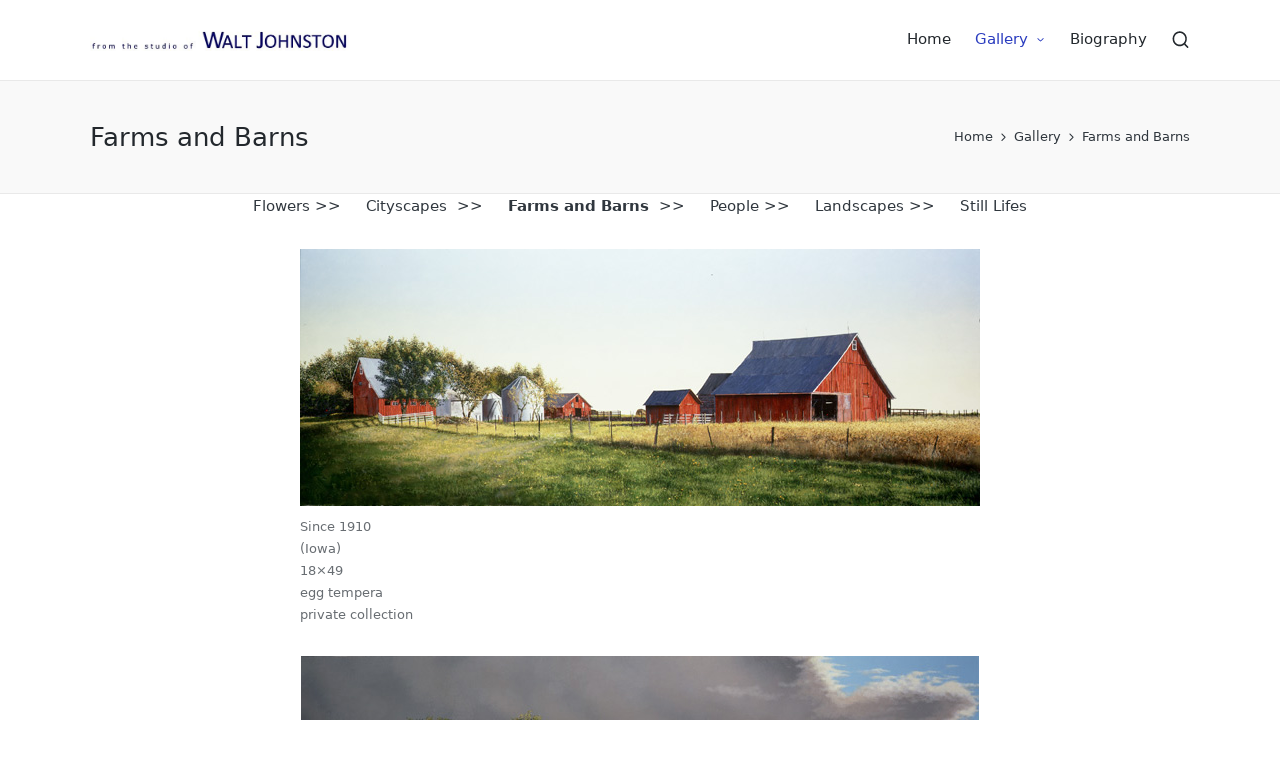

--- FILE ---
content_type: text/html; charset=UTF-8
request_url: https://waltjohnston.com/gallery-2/farms-and-barns/
body_size: 9907
content:
<!DOCTYPE html>
<html lang="en-US" itemscope itemtype="http://schema.org/WebPage">
<head>
	<meta charset="UTF-8">
	<link rel="profile" href="http://gmpg.org/xfn/11">
	<meta name='robots' content='index, follow, max-image-preview:large, max-snippet:-1, max-video-preview:-1' />
	<style>img:is([sizes="auto" i], [sizes^="auto," i]) { contain-intrinsic-size: 3000px 1500px }</style>
	<meta name="viewport" content="width=device-width, initial-scale=1">
	<!-- This site is optimized with the Yoast SEO plugin v19.6.1 - https://yoast.com/wordpress/plugins/seo/ -->
	<title>Farms and Barns - Walt Johnston.com</title>
	<link rel="canonical" href="https://waltjohnston.com/gallery-2/farms-and-barns/" />
	<meta property="og:locale" content="en_US" />
	<meta property="og:type" content="article" />
	<meta property="og:title" content="Farms and Barns - Walt Johnston.com" />
	<meta property="og:description" content="Flowers &gt;&gt;     Cityscapes  &gt;&gt;     Farms and Barns  &gt;&gt;     People &gt;&gt;     Landscapes &gt;&gt;     Still Lifes" />
	<meta property="og:url" content="https://waltjohnston.com/gallery-2/farms-and-barns/" />
	<meta property="og:site_name" content="Walt Johnston.com" />
	<meta property="article:modified_time" content="2020-08-10T17:18:54+00:00" />
	<meta property="og:image" content="https://waltjohnston.com/wp-content/uploads/2020/08/Since1910_BIG.jpg" />
	<meta name="twitter:card" content="summary_large_image" />
	<script type="application/ld+json" class="yoast-schema-graph">{"@context":"https://schema.org","@graph":[{"@type":"WebPage","@id":"https://waltjohnston.com/gallery-2/farms-and-barns/","url":"https://waltjohnston.com/gallery-2/farms-and-barns/","name":"Farms and Barns - Walt Johnston.com","isPartOf":{"@id":"https://waltjohnston.com/#website"},"primaryImageOfPage":{"@id":"https://waltjohnston.com/gallery-2/farms-and-barns/#primaryimage"},"image":{"@id":"https://waltjohnston.com/gallery-2/farms-and-barns/#primaryimage"},"thumbnailUrl":"https://waltjohnston.com/wp-content/uploads/2020/08/Since1910_BIG.jpg","datePublished":"2020-08-09T19:16:12+00:00","dateModified":"2020-08-10T17:18:54+00:00","breadcrumb":{"@id":"https://waltjohnston.com/gallery-2/farms-and-barns/#breadcrumb"},"inLanguage":"en-US","potentialAction":[{"@type":"ReadAction","target":["https://waltjohnston.com/gallery-2/farms-and-barns/"]}]},{"@type":"ImageObject","inLanguage":"en-US","@id":"https://waltjohnston.com/gallery-2/farms-and-barns/#primaryimage","url":"https://waltjohnston.com/wp-content/uploads/2020/08/Since1910_BIG.jpg","contentUrl":"https://waltjohnston.com/wp-content/uploads/2020/08/Since1910_BIG.jpg","width":680,"height":257,"caption":"Since 1910 (Iowa)18x49 egg tempera Private Collection"},{"@type":"BreadcrumbList","@id":"https://waltjohnston.com/gallery-2/farms-and-barns/#breadcrumb","itemListElement":[{"@type":"ListItem","position":1,"name":"Home","item":"https://waltjohnston.com/"},{"@type":"ListItem","position":2,"name":"Gallery","item":"https://waltjohnston.com/gallery-2/"},{"@type":"ListItem","position":3,"name":"Farms and Barns"}]},{"@type":"WebSite","@id":"https://waltjohnston.com/#website","url":"https://waltjohnston.com/","name":"Walt Johnston.com","description":"A site celebrating the work and life of Walt Johnston, 1932-2018","publisher":{"@id":"https://waltjohnston.com/#organization"},"potentialAction":[{"@type":"SearchAction","target":{"@type":"EntryPoint","urlTemplate":"https://waltjohnston.com/?s={search_term_string}"},"query-input":"required name=search_term_string"}],"inLanguage":"en-US"},{"@type":"Organization","@id":"https://waltjohnston.com/#organization","name":"Walt Johnston.com","url":"https://waltjohnston.com/","sameAs":[],"logo":{"@type":"ImageObject","inLanguage":"en-US","@id":"https://waltjohnston.com/#/schema/logo/image/","url":"https://waltjohnston.com/wp-content/uploads/2020/08/cropped-WAJ-logo.jpg","contentUrl":"https://waltjohnston.com/wp-content/uploads/2020/08/cropped-WAJ-logo.jpg","width":648,"height":75,"caption":"Walt Johnston.com"},"image":{"@id":"https://waltjohnston.com/#/schema/logo/image/"}}]}</script>
	<!-- / Yoast SEO plugin. -->


<link rel="alternate" type="application/rss+xml" title="Walt Johnston.com &raquo; Feed" href="https://waltjohnston.com/feed/" />
<link rel="alternate" type="application/rss+xml" title="Walt Johnston.com &raquo; Comments Feed" href="https://waltjohnston.com/comments/feed/" />
<script>
window._wpemojiSettings = {"baseUrl":"https:\/\/s.w.org\/images\/core\/emoji\/16.0.1\/72x72\/","ext":".png","svgUrl":"https:\/\/s.w.org\/images\/core\/emoji\/16.0.1\/svg\/","svgExt":".svg","source":{"concatemoji":"https:\/\/waltjohnston.com\/wp-includes\/js\/wp-emoji-release.min.js?ver=6.8.3"}};
/*! This file is auto-generated */
!function(s,n){var o,i,e;function c(e){try{var t={supportTests:e,timestamp:(new Date).valueOf()};sessionStorage.setItem(o,JSON.stringify(t))}catch(e){}}function p(e,t,n){e.clearRect(0,0,e.canvas.width,e.canvas.height),e.fillText(t,0,0);var t=new Uint32Array(e.getImageData(0,0,e.canvas.width,e.canvas.height).data),a=(e.clearRect(0,0,e.canvas.width,e.canvas.height),e.fillText(n,0,0),new Uint32Array(e.getImageData(0,0,e.canvas.width,e.canvas.height).data));return t.every(function(e,t){return e===a[t]})}function u(e,t){e.clearRect(0,0,e.canvas.width,e.canvas.height),e.fillText(t,0,0);for(var n=e.getImageData(16,16,1,1),a=0;a<n.data.length;a++)if(0!==n.data[a])return!1;return!0}function f(e,t,n,a){switch(t){case"flag":return n(e,"\ud83c\udff3\ufe0f\u200d\u26a7\ufe0f","\ud83c\udff3\ufe0f\u200b\u26a7\ufe0f")?!1:!n(e,"\ud83c\udde8\ud83c\uddf6","\ud83c\udde8\u200b\ud83c\uddf6")&&!n(e,"\ud83c\udff4\udb40\udc67\udb40\udc62\udb40\udc65\udb40\udc6e\udb40\udc67\udb40\udc7f","\ud83c\udff4\u200b\udb40\udc67\u200b\udb40\udc62\u200b\udb40\udc65\u200b\udb40\udc6e\u200b\udb40\udc67\u200b\udb40\udc7f");case"emoji":return!a(e,"\ud83e\udedf")}return!1}function g(e,t,n,a){var r="undefined"!=typeof WorkerGlobalScope&&self instanceof WorkerGlobalScope?new OffscreenCanvas(300,150):s.createElement("canvas"),o=r.getContext("2d",{willReadFrequently:!0}),i=(o.textBaseline="top",o.font="600 32px Arial",{});return e.forEach(function(e){i[e]=t(o,e,n,a)}),i}function t(e){var t=s.createElement("script");t.src=e,t.defer=!0,s.head.appendChild(t)}"undefined"!=typeof Promise&&(o="wpEmojiSettingsSupports",i=["flag","emoji"],n.supports={everything:!0,everythingExceptFlag:!0},e=new Promise(function(e){s.addEventListener("DOMContentLoaded",e,{once:!0})}),new Promise(function(t){var n=function(){try{var e=JSON.parse(sessionStorage.getItem(o));if("object"==typeof e&&"number"==typeof e.timestamp&&(new Date).valueOf()<e.timestamp+604800&&"object"==typeof e.supportTests)return e.supportTests}catch(e){}return null}();if(!n){if("undefined"!=typeof Worker&&"undefined"!=typeof OffscreenCanvas&&"undefined"!=typeof URL&&URL.createObjectURL&&"undefined"!=typeof Blob)try{var e="postMessage("+g.toString()+"("+[JSON.stringify(i),f.toString(),p.toString(),u.toString()].join(",")+"));",a=new Blob([e],{type:"text/javascript"}),r=new Worker(URL.createObjectURL(a),{name:"wpTestEmojiSupports"});return void(r.onmessage=function(e){c(n=e.data),r.terminate(),t(n)})}catch(e){}c(n=g(i,f,p,u))}t(n)}).then(function(e){for(var t in e)n.supports[t]=e[t],n.supports.everything=n.supports.everything&&n.supports[t],"flag"!==t&&(n.supports.everythingExceptFlag=n.supports.everythingExceptFlag&&n.supports[t]);n.supports.everythingExceptFlag=n.supports.everythingExceptFlag&&!n.supports.flag,n.DOMReady=!1,n.readyCallback=function(){n.DOMReady=!0}}).then(function(){return e}).then(function(){var e;n.supports.everything||(n.readyCallback(),(e=n.source||{}).concatemoji?t(e.concatemoji):e.wpemoji&&e.twemoji&&(t(e.twemoji),t(e.wpemoji)))}))}((window,document),window._wpemojiSettings);
</script>
<style id='wp-emoji-styles-inline-css'>

	img.wp-smiley, img.emoji {
		display: inline !important;
		border: none !important;
		box-shadow: none !important;
		height: 1em !important;
		width: 1em !important;
		margin: 0 0.07em !important;
		vertical-align: -0.1em !important;
		background: none !important;
		padding: 0 !important;
	}
</style>
<link rel='stylesheet' id='wp-block-library-css' href='https://waltjohnston.com/wp-includes/css/dist/block-library/style.min.css?ver=6.8.3' media='all' />
<style id='wp-block-library-theme-inline-css'>
.wp-block-audio :where(figcaption){color:#555;font-size:13px;text-align:center}.is-dark-theme .wp-block-audio :where(figcaption){color:#ffffffa6}.wp-block-audio{margin:0 0 1em}.wp-block-code{border:1px solid #ccc;border-radius:4px;font-family:Menlo,Consolas,monaco,monospace;padding:.8em 1em}.wp-block-embed :where(figcaption){color:#555;font-size:13px;text-align:center}.is-dark-theme .wp-block-embed :where(figcaption){color:#ffffffa6}.wp-block-embed{margin:0 0 1em}.blocks-gallery-caption{color:#555;font-size:13px;text-align:center}.is-dark-theme .blocks-gallery-caption{color:#ffffffa6}:root :where(.wp-block-image figcaption){color:#555;font-size:13px;text-align:center}.is-dark-theme :root :where(.wp-block-image figcaption){color:#ffffffa6}.wp-block-image{margin:0 0 1em}.wp-block-pullquote{border-bottom:4px solid;border-top:4px solid;color:currentColor;margin-bottom:1.75em}.wp-block-pullquote cite,.wp-block-pullquote footer,.wp-block-pullquote__citation{color:currentColor;font-size:.8125em;font-style:normal;text-transform:uppercase}.wp-block-quote{border-left:.25em solid;margin:0 0 1.75em;padding-left:1em}.wp-block-quote cite,.wp-block-quote footer{color:currentColor;font-size:.8125em;font-style:normal;position:relative}.wp-block-quote:where(.has-text-align-right){border-left:none;border-right:.25em solid;padding-left:0;padding-right:1em}.wp-block-quote:where(.has-text-align-center){border:none;padding-left:0}.wp-block-quote.is-large,.wp-block-quote.is-style-large,.wp-block-quote:where(.is-style-plain){border:none}.wp-block-search .wp-block-search__label{font-weight:700}.wp-block-search__button{border:1px solid #ccc;padding:.375em .625em}:where(.wp-block-group.has-background){padding:1.25em 2.375em}.wp-block-separator.has-css-opacity{opacity:.4}.wp-block-separator{border:none;border-bottom:2px solid;margin-left:auto;margin-right:auto}.wp-block-separator.has-alpha-channel-opacity{opacity:1}.wp-block-separator:not(.is-style-wide):not(.is-style-dots){width:100px}.wp-block-separator.has-background:not(.is-style-dots){border-bottom:none;height:1px}.wp-block-separator.has-background:not(.is-style-wide):not(.is-style-dots){height:2px}.wp-block-table{margin:0 0 1em}.wp-block-table td,.wp-block-table th{word-break:normal}.wp-block-table :where(figcaption){color:#555;font-size:13px;text-align:center}.is-dark-theme .wp-block-table :where(figcaption){color:#ffffffa6}.wp-block-video :where(figcaption){color:#555;font-size:13px;text-align:center}.is-dark-theme .wp-block-video :where(figcaption){color:#ffffffa6}.wp-block-video{margin:0 0 1em}:root :where(.wp-block-template-part.has-background){margin-bottom:0;margin-top:0;padding:1.25em 2.375em}
</style>
<style id='classic-theme-styles-inline-css'>
/*! This file is auto-generated */
.wp-block-button__link{color:#fff;background-color:#32373c;border-radius:9999px;box-shadow:none;text-decoration:none;padding:calc(.667em + 2px) calc(1.333em + 2px);font-size:1.125em}.wp-block-file__button{background:#32373c;color:#fff;text-decoration:none}
</style>
<link rel='stylesheet' id='coblocks-frontend-css' href='https://waltjohnston.com/wp-content/plugins/coblocks/dist/style-coblocks-1.css?ver=2.24.2' media='all' />
<style id='global-styles-inline-css'>
:root{--wp--preset--aspect-ratio--square: 1;--wp--preset--aspect-ratio--4-3: 4/3;--wp--preset--aspect-ratio--3-4: 3/4;--wp--preset--aspect-ratio--3-2: 3/2;--wp--preset--aspect-ratio--2-3: 2/3;--wp--preset--aspect-ratio--16-9: 16/9;--wp--preset--aspect-ratio--9-16: 9/16;--wp--preset--color--black: #000000;--wp--preset--color--cyan-bluish-gray: #abb8c3;--wp--preset--color--white: #ffffff;--wp--preset--color--pale-pink: #f78da7;--wp--preset--color--vivid-red: #cf2e2e;--wp--preset--color--luminous-vivid-orange: #ff6900;--wp--preset--color--luminous-vivid-amber: #fcb900;--wp--preset--color--light-green-cyan: #7bdcb5;--wp--preset--color--vivid-green-cyan: #00d084;--wp--preset--color--pale-cyan-blue: #8ed1fc;--wp--preset--color--vivid-cyan-blue: #0693e3;--wp--preset--color--vivid-purple: #9b51e0;--wp--preset--gradient--vivid-cyan-blue-to-vivid-purple: linear-gradient(135deg,rgba(6,147,227,1) 0%,rgb(155,81,224) 100%);--wp--preset--gradient--light-green-cyan-to-vivid-green-cyan: linear-gradient(135deg,rgb(122,220,180) 0%,rgb(0,208,130) 100%);--wp--preset--gradient--luminous-vivid-amber-to-luminous-vivid-orange: linear-gradient(135deg,rgba(252,185,0,1) 0%,rgba(255,105,0,1) 100%);--wp--preset--gradient--luminous-vivid-orange-to-vivid-red: linear-gradient(135deg,rgba(255,105,0,1) 0%,rgb(207,46,46) 100%);--wp--preset--gradient--very-light-gray-to-cyan-bluish-gray: linear-gradient(135deg,rgb(238,238,238) 0%,rgb(169,184,195) 100%);--wp--preset--gradient--cool-to-warm-spectrum: linear-gradient(135deg,rgb(74,234,220) 0%,rgb(151,120,209) 20%,rgb(207,42,186) 40%,rgb(238,44,130) 60%,rgb(251,105,98) 80%,rgb(254,248,76) 100%);--wp--preset--gradient--blush-light-purple: linear-gradient(135deg,rgb(255,206,236) 0%,rgb(152,150,240) 100%);--wp--preset--gradient--blush-bordeaux: linear-gradient(135deg,rgb(254,205,165) 0%,rgb(254,45,45) 50%,rgb(107,0,62) 100%);--wp--preset--gradient--luminous-dusk: linear-gradient(135deg,rgb(255,203,112) 0%,rgb(199,81,192) 50%,rgb(65,88,208) 100%);--wp--preset--gradient--pale-ocean: linear-gradient(135deg,rgb(255,245,203) 0%,rgb(182,227,212) 50%,rgb(51,167,181) 100%);--wp--preset--gradient--electric-grass: linear-gradient(135deg,rgb(202,248,128) 0%,rgb(113,206,126) 100%);--wp--preset--gradient--midnight: linear-gradient(135deg,rgb(2,3,129) 0%,rgb(40,116,252) 100%);--wp--preset--font-size--small: 13px;--wp--preset--font-size--medium: 20px;--wp--preset--font-size--large: 36px;--wp--preset--font-size--x-large: 42px;--wp--preset--spacing--20: 0.44rem;--wp--preset--spacing--30: 0.67rem;--wp--preset--spacing--40: 1rem;--wp--preset--spacing--50: 1.5rem;--wp--preset--spacing--60: 2.25rem;--wp--preset--spacing--70: 3.38rem;--wp--preset--spacing--80: 5.06rem;--wp--preset--shadow--natural: 6px 6px 9px rgba(0, 0, 0, 0.2);--wp--preset--shadow--deep: 12px 12px 50px rgba(0, 0, 0, 0.4);--wp--preset--shadow--sharp: 6px 6px 0px rgba(0, 0, 0, 0.2);--wp--preset--shadow--outlined: 6px 6px 0px -3px rgba(255, 255, 255, 1), 6px 6px rgba(0, 0, 0, 1);--wp--preset--shadow--crisp: 6px 6px 0px rgba(0, 0, 0, 1);}:where(.is-layout-flex){gap: 0.5em;}:where(.is-layout-grid){gap: 0.5em;}body .is-layout-flex{display: flex;}.is-layout-flex{flex-wrap: wrap;align-items: center;}.is-layout-flex > :is(*, div){margin: 0;}body .is-layout-grid{display: grid;}.is-layout-grid > :is(*, div){margin: 0;}:where(.wp-block-columns.is-layout-flex){gap: 2em;}:where(.wp-block-columns.is-layout-grid){gap: 2em;}:where(.wp-block-post-template.is-layout-flex){gap: 1.25em;}:where(.wp-block-post-template.is-layout-grid){gap: 1.25em;}.has-black-color{color: var(--wp--preset--color--black) !important;}.has-cyan-bluish-gray-color{color: var(--wp--preset--color--cyan-bluish-gray) !important;}.has-white-color{color: var(--wp--preset--color--white) !important;}.has-pale-pink-color{color: var(--wp--preset--color--pale-pink) !important;}.has-vivid-red-color{color: var(--wp--preset--color--vivid-red) !important;}.has-luminous-vivid-orange-color{color: var(--wp--preset--color--luminous-vivid-orange) !important;}.has-luminous-vivid-amber-color{color: var(--wp--preset--color--luminous-vivid-amber) !important;}.has-light-green-cyan-color{color: var(--wp--preset--color--light-green-cyan) !important;}.has-vivid-green-cyan-color{color: var(--wp--preset--color--vivid-green-cyan) !important;}.has-pale-cyan-blue-color{color: var(--wp--preset--color--pale-cyan-blue) !important;}.has-vivid-cyan-blue-color{color: var(--wp--preset--color--vivid-cyan-blue) !important;}.has-vivid-purple-color{color: var(--wp--preset--color--vivid-purple) !important;}.has-black-background-color{background-color: var(--wp--preset--color--black) !important;}.has-cyan-bluish-gray-background-color{background-color: var(--wp--preset--color--cyan-bluish-gray) !important;}.has-white-background-color{background-color: var(--wp--preset--color--white) !important;}.has-pale-pink-background-color{background-color: var(--wp--preset--color--pale-pink) !important;}.has-vivid-red-background-color{background-color: var(--wp--preset--color--vivid-red) !important;}.has-luminous-vivid-orange-background-color{background-color: var(--wp--preset--color--luminous-vivid-orange) !important;}.has-luminous-vivid-amber-background-color{background-color: var(--wp--preset--color--luminous-vivid-amber) !important;}.has-light-green-cyan-background-color{background-color: var(--wp--preset--color--light-green-cyan) !important;}.has-vivid-green-cyan-background-color{background-color: var(--wp--preset--color--vivid-green-cyan) !important;}.has-pale-cyan-blue-background-color{background-color: var(--wp--preset--color--pale-cyan-blue) !important;}.has-vivid-cyan-blue-background-color{background-color: var(--wp--preset--color--vivid-cyan-blue) !important;}.has-vivid-purple-background-color{background-color: var(--wp--preset--color--vivid-purple) !important;}.has-black-border-color{border-color: var(--wp--preset--color--black) !important;}.has-cyan-bluish-gray-border-color{border-color: var(--wp--preset--color--cyan-bluish-gray) !important;}.has-white-border-color{border-color: var(--wp--preset--color--white) !important;}.has-pale-pink-border-color{border-color: var(--wp--preset--color--pale-pink) !important;}.has-vivid-red-border-color{border-color: var(--wp--preset--color--vivid-red) !important;}.has-luminous-vivid-orange-border-color{border-color: var(--wp--preset--color--luminous-vivid-orange) !important;}.has-luminous-vivid-amber-border-color{border-color: var(--wp--preset--color--luminous-vivid-amber) !important;}.has-light-green-cyan-border-color{border-color: var(--wp--preset--color--light-green-cyan) !important;}.has-vivid-green-cyan-border-color{border-color: var(--wp--preset--color--vivid-green-cyan) !important;}.has-pale-cyan-blue-border-color{border-color: var(--wp--preset--color--pale-cyan-blue) !important;}.has-vivid-cyan-blue-border-color{border-color: var(--wp--preset--color--vivid-cyan-blue) !important;}.has-vivid-purple-border-color{border-color: var(--wp--preset--color--vivid-purple) !important;}.has-vivid-cyan-blue-to-vivid-purple-gradient-background{background: var(--wp--preset--gradient--vivid-cyan-blue-to-vivid-purple) !important;}.has-light-green-cyan-to-vivid-green-cyan-gradient-background{background: var(--wp--preset--gradient--light-green-cyan-to-vivid-green-cyan) !important;}.has-luminous-vivid-amber-to-luminous-vivid-orange-gradient-background{background: var(--wp--preset--gradient--luminous-vivid-amber-to-luminous-vivid-orange) !important;}.has-luminous-vivid-orange-to-vivid-red-gradient-background{background: var(--wp--preset--gradient--luminous-vivid-orange-to-vivid-red) !important;}.has-very-light-gray-to-cyan-bluish-gray-gradient-background{background: var(--wp--preset--gradient--very-light-gray-to-cyan-bluish-gray) !important;}.has-cool-to-warm-spectrum-gradient-background{background: var(--wp--preset--gradient--cool-to-warm-spectrum) !important;}.has-blush-light-purple-gradient-background{background: var(--wp--preset--gradient--blush-light-purple) !important;}.has-blush-bordeaux-gradient-background{background: var(--wp--preset--gradient--blush-bordeaux) !important;}.has-luminous-dusk-gradient-background{background: var(--wp--preset--gradient--luminous-dusk) !important;}.has-pale-ocean-gradient-background{background: var(--wp--preset--gradient--pale-ocean) !important;}.has-electric-grass-gradient-background{background: var(--wp--preset--gradient--electric-grass) !important;}.has-midnight-gradient-background{background: var(--wp--preset--gradient--midnight) !important;}.has-small-font-size{font-size: var(--wp--preset--font-size--small) !important;}.has-medium-font-size{font-size: var(--wp--preset--font-size--medium) !important;}.has-large-font-size{font-size: var(--wp--preset--font-size--large) !important;}.has-x-large-font-size{font-size: var(--wp--preset--font-size--x-large) !important;}
:where(.wp-block-post-template.is-layout-flex){gap: 1.25em;}:where(.wp-block-post-template.is-layout-grid){gap: 1.25em;}
:where(.wp-block-columns.is-layout-flex){gap: 2em;}:where(.wp-block-columns.is-layout-grid){gap: 2em;}
:root :where(.wp-block-pullquote){font-size: 1.5em;line-height: 1.6;}
</style>
<link rel='stylesheet' id='wp-components-css' href='https://waltjohnston.com/wp-includes/css/dist/components/style.min.css?ver=6.8.3' media='all' />
<link rel='stylesheet' id='godaddy-styles-css' href='https://waltjohnston.com/wp-content/mu-plugins/vendor/wpex/godaddy-launch/includes/Dependencies/GoDaddy/Styles/build/latest.css?ver=2.0.2' media='all' />
<link rel='stylesheet' id='sinatra-styles-css' href='https://waltjohnston.com/wp-content/themes/sinatra/assets/css/style.min.css?ver=1.3' media='all' />
<!--[if IE]>
<link rel='stylesheet' id='sinatra-ie-css' href='https://waltjohnston.com/wp-content/themes/sinatra/assets/css/compatibility/ie.min.css?ver=1.3' media='all' />
<![endif]-->
<link rel='stylesheet' id='sinatra-dynamic-styles-css' href='https://waltjohnston.com/wp-content/uploads/sinatra/dynamic-styles.css?ver=1768870217' media='all' />
<!--[if IE]>
<script src="https://waltjohnston.com/wp-content/themes/sinatra/assets/js/vendors/flexibility.min.js?ver=1.3" id="sinatra-flexibility-js"></script>
<script id="sinatra-flexibility-js-after">
flexibility(document.documentElement);
</script>
<![endif]-->
<link rel="https://api.w.org/" href="https://waltjohnston.com/wp-json/" /><link rel="alternate" title="JSON" type="application/json" href="https://waltjohnston.com/wp-json/wp/v2/pages/41" /><link rel="EditURI" type="application/rsd+xml" title="RSD" href="https://waltjohnston.com/xmlrpc.php?rsd" />
<link rel='shortlink' href='https://waltjohnston.com/?p=41' />
<link rel="alternate" title="oEmbed (JSON)" type="application/json+oembed" href="https://waltjohnston.com/wp-json/oembed/1.0/embed?url=https%3A%2F%2Fwaltjohnston.com%2Fgallery-2%2Ffarms-and-barns%2F" />
<link rel="alternate" title="oEmbed (XML)" type="text/xml+oembed" href="https://waltjohnston.com/wp-json/oembed/1.0/embed?url=https%3A%2F%2Fwaltjohnston.com%2Fgallery-2%2Ffarms-and-barns%2F&#038;format=xml" />
<meta name="theme-color" content="#2b3dbf"><style>.recentcomments a{display:inline !important;padding:0 !important;margin:0 !important;}</style><link rel="icon" href="https://waltjohnston.com/wp-content/uploads/2020/08/favicon.bmp" sizes="32x32" />
<link rel="icon" href="https://waltjohnston.com/wp-content/uploads/2020/08/favicon.bmp" sizes="192x192" />
<link rel="apple-touch-icon" href="https://waltjohnston.com/wp-content/uploads/2020/08/favicon.bmp" />
<meta name="msapplication-TileImage" content="https://waltjohnston.com/wp-content/uploads/2020/08/favicon.bmp" />
</head>

<body class="wp-singular page-template page-template-page-templates page-template-template-sinatra-fullwidth page-template-page-templatestemplate-sinatra-fullwidth-php page page-id-41 page-child parent-pageid-2 wp-custom-logo wp-embed-responsive wp-theme-sinatra sinatra-topbar__separators-regular sinatra-layout__fw-contained sinatra-header-layout-1 sinatra-menu-animation-underline sinatra-header__separators-none si-page-title-align-left si-has-sidebar sinatra-sidebar-style-1 sinatra-sidebar-position__right-sidebar si-sidebar-r__after-content entry-media-hover-style-1 sinatra-copyright-layout-1 si-input-supported validate-comment-form si-menu-accessibility">


<div id="page" class="hfeed site">
	<a class="skip-link screen-reader-text" href="#content">Skip to content</a>

	
	<header id="masthead" class="site-header" role="banner" itemtype="https://schema.org/WPHeader" itemscope="itemscope">
		<div id="sinatra-header" >
		<div id="sinatra-header-inner">
	
<div class="si-container si-header-container">

	
<div class="sinatra-logo si-header-element" itemtype="https://schema.org/Organization" itemscope="itemscope">
	<div class="logo-inner"><a href="https://waltjohnston.com/" rel="home" class="" itemprop="url">
					<img src="https://waltjohnston.com/wp-content/uploads/2020/08/cropped-WAJ-logo.jpg" alt="Walt Johnston.com" width="648" height="75" class="" itemprop="logo"/>
				</a></div></div><!-- END .sinatra-logo -->

<nav class="site-navigation main-navigation sinatra-primary-nav sinatra-nav si-header-element" role="navigation" itemtype="https://schema.org/SiteNavigationElement" itemscope="itemscope" aria-label="Site Navigation">
<ul id="sinatra-primary-nav" class="menu"><li id="menu-item-100" class="menu-item menu-item-type-custom menu-item-object-custom menu-item-home menu-item-100"><a href="https://waltjohnston.com/"><span>Home</span></a></li>
<li id="menu-item-102" class="menu-item menu-item-type-post_type menu-item-object-page current-page-ancestor current-menu-ancestor current-menu-parent current-page-parent current_page_parent current_page_ancestor menu-item-has-children menu-item-102"><a href="https://waltjohnston.com/gallery-2/"><span>Gallery</span><svg class="si-icon" xmlns="http://www.w3.org/2000/svg" width="32" height="32" viewBox="0 0 32 32"><path d="M24.958 10.483c-0.534-0.534-1.335-0.534-1.868 0l-7.074 7.074-7.074-7.074c-0.534-0.534-1.335-0.534-1.868 0s-0.534 1.335 0 1.868l8.008 8.008c0.267 0.267 0.667 0.4 0.934 0.4s0.667-0.133 0.934-0.4l8.008-8.008c0.534-0.534 0.534-1.335 0-1.868z"></path></svg></a>
<ul class="sub-menu">
	<li id="menu-item-113" class="menu-item menu-item-type-post_type menu-item-object-page menu-item-113"><a href="https://waltjohnston.com/gallery-2/flowers/"><span>Flowers</span></a></li>
	<li id="menu-item-103" class="menu-item menu-item-type-post_type menu-item-object-page menu-item-103"><a href="https://waltjohnston.com/gallery-2/cityscapes/"><span>Cityscapes</span></a></li>
	<li id="menu-item-104" class="menu-item menu-item-type-post_type menu-item-object-page current-menu-item page_item page-item-41 current_page_item menu-item-104"><a href="https://waltjohnston.com/gallery-2/farms-and-barns/" aria-current="page"><span>Farms and Barns</span></a></li>
	<li id="menu-item-106" class="menu-item menu-item-type-post_type menu-item-object-page menu-item-106"><a href="https://waltjohnston.com/gallery-2/people/"><span>People</span></a></li>
	<li id="menu-item-105" class="menu-item menu-item-type-post_type menu-item-object-page menu-item-105"><a href="https://waltjohnston.com/gallery-2/landscapes/"><span>Landscapes</span></a></li>
	<li id="menu-item-107" class="menu-item menu-item-type-post_type menu-item-object-page menu-item-107"><a href="https://waltjohnston.com/gallery-2/still-lifes/"><span>Still Lifes</span></a></li>
</ul>
</li>
<li id="menu-item-101" class="menu-item menu-item-type-post_type menu-item-object-page menu-item-101"><a href="https://waltjohnston.com/biography/"><span>Biography</span></a></li>
</ul></nav><!-- END .sinatra-nav -->
<div class="si-header-widgets si-header-element sinatra-widget-location-right"><div class="si-header-widget__search si-header-widget sinatra-hide-mobile-tablet"><div class="si-widget-wrapper">
<div aria-haspopup="true">
	<a href="#" class="si-search">
		<svg class="si-icon" aria-label="Search" xmlns="http://www.w3.org/2000/svg" width="32" height="32" viewBox="0 0 32 32"><path d="M28.962 26.499l-4.938-4.938c1.602-2.002 2.669-4.671 2.669-7.474 0-6.673-5.339-12.012-12.012-12.012s-12.012 5.339-12.012 12.012c0 6.673 5.339 12.012 12.012 12.012 2.803 0 5.472-0.934 7.474-2.669l4.938 4.938c0.267 0.267 0.667 0.4 0.934 0.4s0.667-0.133 0.934-0.4c0.534-0.534 0.534-1.335 0-1.868zM5.339 14.087c0-5.205 4.137-9.342 9.342-9.342s9.342 4.137 9.342 9.342c0 2.536-1.068 4.938-2.669 6.54 0 0 0 0 0 0s0 0 0 0c-1.735 1.735-4.004 2.669-6.54 2.669-5.339 0.133-9.476-4.004-9.476-9.209z"></path></svg>	</a><!-- END .si-search -->

	<div class="si-search-simple si-search-container dropdown-item">
		<form role="search" aria-label="Site Search" method="get" class="si-search-form" action="https://waltjohnston.com/">

			<label class="si-form-label">
				<span class="screen-reader-text">Search for:</span>
				<input type="search" class="si-input-search" placeholder="Search" value="" name="s" autocomplete="off">
			</label><!-- END .sinara-form-label -->

			
			<button type="submit" class="sinatra-animate-arrow right-arrow" aria-hidden="true" role="button" tabindex="-1">
				<svg xmlns="http://www.w3.org/2000/svg" xmlns:xlink="http://www.w3.org/1999/xlink" x="0px" y="0px" width="30px" height="18px" viewBox="0 0 30 18" enable-background="new 0 0 30 18" xml:space="preserve">
					
					<path class="arrow-handle" d="M2.511,9.007l7.185-7.221c0.407-0.409,0.407-1.071,0-1.48s-1.068-0.409-1.476,0L0.306,8.259 c-0.408,0.41-0.408,1.072,0,1.481l7.914,7.952c0.407,0.408,1.068,0.408,1.476,0s0.407-1.07,0-1.479L2.511,9.007z">
					</path>
					
					<path class="arrow-bar" fill-rule="evenodd" clip-rule="evenodd" d="M1,8h28.001c0.551,0,1,0.448,1,1c0,0.553-0.449,1-1,1H1c-0.553,0-1-0.447-1-1
					                            C0,8.448,0.447,8,1,8z">
					</path>
				</svg>
			</button>
		</form>
	</div><!-- END .si-search-simple -->
</div>
</div></div><!-- END .si-header-widget --></div><!-- END .si-header-widgets -->
	<span class="si-header-element si-mobile-nav">
				<button class="si-hamburger hamburger--spin si-hamburger-sinatra-primary-nav" aria-label="Menu" aria-controls="sinatra-primary-nav" type="button">

			
			<span class="hamburger-box">
				<span class="hamburger-inner"></span>
			</span>

		</button>
			</span>

</div><!-- END .si-container -->
	</div><!-- END #sinatra-header-inner -->
	</div><!-- END #sinatra-header -->
		
<div class="page-header si-has-page-title si-has-breadcrumbs">
	<div class="si-container">

	
	
		<div class="si-page-header-wrapper">

			<div class="si-page-header-title">
				<h1 class="page-title" itemprop="headline">Farms and Barns</h1>			</div>

			
					</div>

	
	<div class="si-breadcrumbs"><nav role="navigation" aria-label="Breadcrumbs" class="breadcrumb-trail breadcrumbs" itemprop="breadcrumb"><ul class="trail-items" itemscope itemtype="http://schema.org/BreadcrumbList"><meta name="numberOfItems" content="3" /><meta name="itemListOrder" content="Ascending" /><li itemprop="itemListElement" itemscope itemtype="http://schema.org/ListItem" class="trail-item trail-begin"><a href="https://waltjohnston.com/" rel="home" itemprop="item"><span itemprop="name">Home</span></a><meta itemprop="position" content="1" /></li><li itemprop="itemListElement" itemscope itemtype="http://schema.org/ListItem" class="trail-item"><a href="https://waltjohnston.com/gallery-2/" itemprop="item"><span itemprop="name">Gallery</span></a><meta itemprop="position" content="2" /></li><li itemprop="itemListElement" itemscope itemtype="http://schema.org/ListItem" class="trail-item trail-end"><span><span itemprop="name">Farms and Barns</span></span><meta itemprop="position" content="3" /></li></ul></nav></div>
	</div>
</div>
	</header><!-- #masthead .site-header -->

	
		<div id="main" class="site-main">

		<article id="post-41" class="post-41 page type-page status-publish hentry" itemscope="" itemtype="https://schema.org/CreativeWork">
	<div class="entry-content si-entry si-fullwidth-entry">
		
<p class="has-text-align-center"><a href="https://waltjohnston.com/gallery-2/flowers/">Flowers</a> >>     <a href="https://waltjohnston.com/gallery-2/cityscapes/">Cityscapes</a>  >>     <strong>Farms and Barns</strong>  >>     <a href="https://waltjohnston.com/gallery-2/people/">People</a> >>     <a href="https://waltjohnston.com/gallery-2/landscapes/">Landscapes</a> >>     <a href="https://waltjohnston.com/gallery-2/still-lifes/">Still Lifes</a></p>



<div class="wp-block-image"><figure class="aligncenter size-large"><img fetchpriority="high" decoding="async" width="680" height="257" src="https://waltjohnston.com/wp-content/uploads/2020/08/Since1910_BIG.jpg" alt="" class="wp-image-52" srcset="https://waltjohnston.com/wp-content/uploads/2020/08/Since1910_BIG.jpg 680w, https://waltjohnston.com/wp-content/uploads/2020/08/Since1910_BIG-300x113.jpg 300w" sizes="(max-width: 680px) 100vw, 680px" /><figcaption>Since 1910<br>(Iowa)<br>18&#215;49<br>egg tempera<br>private collection</figcaption></figure></div>



<div class="wp-block-image"><figure class="aligncenter size-large"><img decoding="async" width="678" height="255" src="https://waltjohnston.com/wp-content/uploads/2020/08/APatchOfBlue_BIG.jpg" alt="" class="wp-image-16" srcset="https://waltjohnston.com/wp-content/uploads/2020/08/APatchOfBlue_BIG.jpg 678w, https://waltjohnston.com/wp-content/uploads/2020/08/APatchOfBlue_BIG-300x113.jpg 300w" sizes="(max-width: 678px) 100vw, 678px" /><figcaption>A Patch of Blue<br>(Iowa)<br>16&#215;42<br>egg tempera<br>private collection</figcaption></figure></div>



<div class="wp-block-image"><figure class="aligncenter size-large"><img decoding="async" width="680" height="206" src="https://waltjohnston.com/wp-content/uploads/2020/08/NovemberNorth_BIG.jpg" alt="" class="wp-image-43" srcset="https://waltjohnston.com/wp-content/uploads/2020/08/NovemberNorth_BIG.jpg 680w, https://waltjohnston.com/wp-content/uploads/2020/08/NovemberNorth_BIG-300x91.jpg 300w" sizes="(max-width: 680px) 100vw, 680px" /><figcaption>November North<br>(Missouri)<br>32&#215;52<br>egg tempera<br>private collection</figcaption></figure></div>



<div class="wp-block-image"><figure class="aligncenter size-large"><img loading="lazy" decoding="async" width="680" height="340" src="https://waltjohnston.com/wp-content/uploads/2020/08/HeiseFarm_BIG.jpg" alt="" class="wp-image-31" srcset="https://waltjohnston.com/wp-content/uploads/2020/08/HeiseFarm_BIG.jpg 680w, https://waltjohnston.com/wp-content/uploads/2020/08/HeiseFarm_BIG-300x150.jpg 300w" sizes="auto, (max-width: 680px) 100vw, 680px" /><figcaption>Heise Farm<br>Washaba County Minnesota<br>33&#215;66<br>egg tempera<br>private collection</figcaption></figure></div>



<div class="wp-block-image"><figure class="aligncenter size-large"><img loading="lazy" decoding="async" width="680" height="263" src="https://waltjohnston.com/wp-content/uploads/2020/08/CornCrib_BIG.jpg" alt="" class="wp-image-24" srcset="https://waltjohnston.com/wp-content/uploads/2020/08/CornCrib_BIG.jpg 680w, https://waltjohnston.com/wp-content/uploads/2020/08/CornCrib_BIG-300x116.jpg 300w" sizes="auto, (max-width: 680px) 100vw, 680px" /><figcaption>Corn Crib<br>18&#215;45<br>egg tempera<br>private collection</figcaption></figure></div>



<div class="wp-block-image"><figure class="aligncenter size-large"><img loading="lazy" decoding="async" width="650" height="429" src="https://waltjohnston.com/wp-content/uploads/2020/08/UnderConstruction_BIG.jpg" alt="" class="wp-image-66" srcset="https://waltjohnston.com/wp-content/uploads/2020/08/UnderConstruction_BIG.jpg 650w, https://waltjohnston.com/wp-content/uploads/2020/08/UnderConstruction_BIG-300x198.jpg 300w" sizes="auto, (max-width: 650px) 100vw, 650px" /><figcaption>Under Construction<br>36&#215;53<br>collection of<br>Sylvain Segal, Esq. Family</figcaption></figure></div>



<div class="wp-block-image"><figure class="aligncenter size-large"><img loading="lazy" decoding="async" width="678" height="420" src="https://waltjohnston.com/wp-content/uploads/2020/08/NutrenaFeeds_BIG.jpg" alt="" class="wp-image-44" srcset="https://waltjohnston.com/wp-content/uploads/2020/08/NutrenaFeeds_BIG.jpg 678w, https://waltjohnston.com/wp-content/uploads/2020/08/NutrenaFeeds_BIG-300x186.jpg 300w" sizes="auto, (max-width: 678px) 100vw, 678px" /><figcaption>Nutrena Feeds Sunrise<br>(Missouri)<br>egg tempera<br>private collection</figcaption></figure></div>
	</div><!-- END .entry-content -->
</article><!-- #post-41 -->
		
	</div><!-- #main .site-main -->
	
	
			<footer id="colophon" class="site-footer" role="contentinfo" itemtype="http://schema.org/WPFooter" itemscope="itemscope">

			
<div id="sinatra-footer" >
	<div class="si-container">
		<div class="si-flex-row" id="sinatra-footer-widgets">

							<div class="sinatra-footer-column col-xs-12 col-sm-6 stretch-xs col-md-3">
									</div>
								<div class="sinatra-footer-column col-xs-12 col-sm-6 stretch-xs col-md-3">
					<div id="pages-2" class="si-footer-widget si-widget si-entry widget widget_pages"><div class="h4 widget-title">Site Map</div>
			<ul>
				<li class="page_item page-item-73"><a href="https://waltjohnston.com/biography/">Biography</a></li>
<li class="page_item page-item-2 page_item_has_children current_page_ancestor current_page_parent"><a href="https://waltjohnston.com/gallery-2/">Gallery</a>
<ul class='children'>
	<li class="page_item page-item-110"><a href="https://waltjohnston.com/gallery-2/flowers/">Flowers</a></li>
	<li class="page_item page-item-34"><a href="https://waltjohnston.com/gallery-2/cityscapes/">Cityscapes</a></li>
	<li class="page_item page-item-41 current_page_item"><a href="https://waltjohnston.com/gallery-2/farms-and-barns/" aria-current="page">Farms and Barns</a></li>
	<li class="page_item page-item-49"><a href="https://waltjohnston.com/gallery-2/people/">People</a></li>
	<li class="page_item page-item-57"><a href="https://waltjohnston.com/gallery-2/landscapes/">Landscapes</a></li>
	<li class="page_item page-item-64"><a href="https://waltjohnston.com/gallery-2/still-lifes/">Still Lifes</a></li>
</ul>
</li>
<li class="page_item page-item-18"><a href="https://waltjohnston.com/">Home</a></li>
			</ul>

			</div>				</div>
								<div class="sinatra-footer-column col-xs-12 col-sm-6 stretch-xs col-md-3">
									</div>
								<div class="sinatra-footer-column col-xs-12 col-sm-6 stretch-xs col-md-3">
									</div>
				
		</div><!-- END .si-flex-row -->
	</div><!-- END .si-container -->
</div><!-- END #sinatra-footer -->

<div id="sinatra-copyright" class="contained-separator">
	<div class="si-container">
		<div class="si-flex-row">

			<div class="col-xs-12 center-xs col-md flex-basis-auto start-md"><div class="si-copyright-widget__text si-copyright-widget sinatra-all"><span>Copyright 2026 &mdash; Walt Johnston.com. All rights reserved. <a href="https://wordpress.org/themes/sinatra/" class="imprint" target="_blank" rel="noopener noreferrer">Sinatra WordPress Theme</a></span></div><!-- END .si-copyright-widget --></div>
			<div class="col-xs-12 center-xs col-md flex-basis-auto end-md"></div>

		</div><!-- END .si-flex-row -->
	</div>
</div><!-- END #sinatra-copyright -->

		</footer><!-- #colophon .site-footer -->
	
	
</div><!-- END #page -->

<a href="#" id="si-scroll-top" class="si-smooth-scroll" title="Scroll to Top" >
	<span class="si-scroll-icon" aria-hidden="true">
		<svg class="si-icon top-icon" xmlns="http://www.w3.org/2000/svg" width="32" height="32" viewBox="0 0 32 32"><path d="M24.958 18.491l-8.008-8.008c-0.534-0.534-1.335-0.534-1.868 0l-8.008 8.008c-0.534 0.534-0.534 1.335 0 1.868s1.335 0.534 1.868 0l7.074-7.074 7.074 7.074c0.267 0.267 0.667 0.4 0.934 0.4s0.667-0.133 0.934-0.4c0.534-0.534 0.534-1.335 0-1.868z"></path></svg>		<svg class="si-icon" xmlns="http://www.w3.org/2000/svg" width="32" height="32" viewBox="0 0 32 32"><path d="M24.958 18.491l-8.008-8.008c-0.534-0.534-1.335-0.534-1.868 0l-8.008 8.008c-0.534 0.534-0.534 1.335 0 1.868s1.335 0.534 1.868 0l7.074-7.074 7.074 7.074c0.267 0.267 0.667 0.4 0.934 0.4s0.667-0.133 0.934-0.4c0.534-0.534 0.534-1.335 0-1.868z"></path></svg>	</span>
	<span class="screen-reader-text">Scroll to Top</span>
</a><!-- END #sinatra-scroll-to-top -->
<script type="speculationrules">
{"prefetch":[{"source":"document","where":{"and":[{"href_matches":"\/*"},{"not":{"href_matches":["\/wp-*.php","\/wp-admin\/*","\/wp-content\/uploads\/*","\/wp-content\/*","\/wp-content\/plugins\/*","\/wp-content\/themes\/sinatra\/*","\/*\\?(.+)"]}},{"not":{"selector_matches":"a[rel~=\"nofollow\"]"}},{"not":{"selector_matches":".no-prefetch, .no-prefetch a"}}]},"eagerness":"conservative"}]}
</script>
<script src="https://waltjohnston.com/wp-content/plugins/coblocks/dist/js/coblocks-animation.js?ver=2.24.2" id="coblocks-animation-js"></script>
<script id="coblocks-lightbox-js-extra">
var coblocksLigthboxData = {"closeLabel":"Close Gallery","leftLabel":"Previous","rightLabel":"Next"};
</script>
<script src="https://waltjohnston.com/wp-content/plugins/coblocks/dist/js/coblocks-lightbox.js?ver=2.24.2" id="coblocks-lightbox-js"></script>
<script id="sinatra-js-js-extra">
var sinatra_vars = {"ajaxurl":"https:\/\/waltjohnston.com\/wp-admin\/admin-ajax.php","nonce":"e99f3f367e","responsive-breakpoint":"960","sticky-header":{"enabled":false,"hide_on":[""]},"strings":{"comments_toggle_show":"Leave a Comment","comments_toggle_hide":"Hide Comments"}};
</script>
<script src="https://waltjohnston.com/wp-content/themes/sinatra/assets/js/sinatra.min.js?ver=1.3" id="sinatra-js-js"></script>
	<script>
	!function(){var e=-1<navigator.userAgent.toLowerCase().indexOf("webkit"),t=-1<navigator.userAgent.toLowerCase().indexOf("opera"),n=-1<navigator.userAgent.toLowerCase().indexOf("msie");(e||t||n)&&document.getElementById&&window.addEventListener&&window.addEventListener("hashchange",function(){var e,t=location.hash.substring(1);/^[A-z0-9_-]+$/.test(t)&&(e=document.getElementById(t))&&(/^(?:a|select|input|button|textarea)$/i.test(e.tagName)||(e.tabIndex=-1),e.focus())},!1)}();
	</script>
	
</body>
</html>
